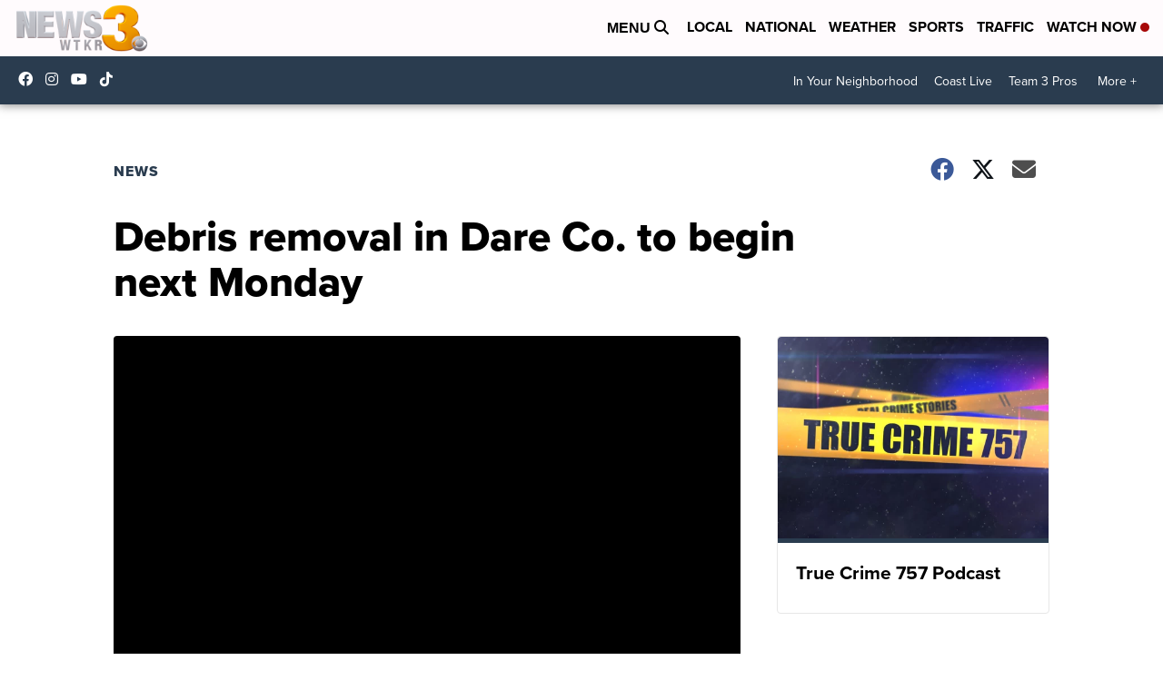

--- FILE ---
content_type: application/javascript; charset=utf-8
request_url: https://fundingchoicesmessages.google.com/f/AGSKWxURDugEGi8blgv_7MDO7auS_UrMsqLAN3jCdHy2n6ARn83ySLF5VnnEU2ts5PknrDnsOlymDxFyw7jEL9b0eMJWhZBTD6eY7lPncVtAD05Tawgz6zSAHDwHLcabuSxBlu5onWcRfP4F59lmTT9Daz7zV8a-c9_Vqm11musxvJkl7GUcJXFGiZFuC-Q_/_/adlead./advertisements?_Ads_300x300./adhese./bannercode.php
body_size: -1288
content:
window['c40b0bb7-c0f4-45c6-90e1-551397617311'] = true;